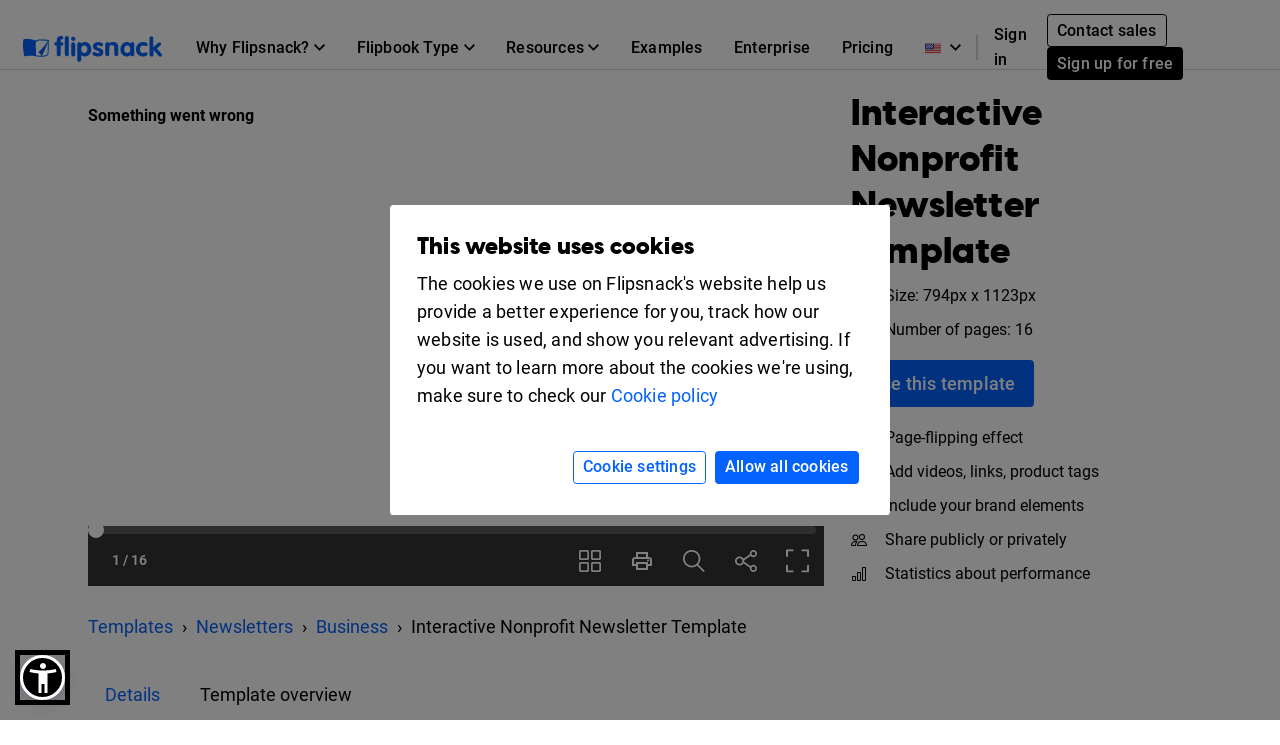

--- FILE ---
content_type: text/xml
request_url: https://sqs.us-east-1.amazonaws.com/756737886395/flip-sts?Action=SendMessage&MessageBody=%7B%22ih%22%3A%225ac9cfbae3c44f7a808c8052b363b4fe%22%2C%22ch%22%3A%22d1k0xz6lqb%22%2C%22cih%22%3A%228365bd6cac19cc526db52bi137785604%22%2C%22e%22%3A%5B%7B%22eid%22%3A6%2C%22pid%22%3A%221%22%7D%5D%2C%22ts%22%3A1769087884%7D
body_size: 378
content:
<?xml version="1.0"?><SendMessageResponse xmlns="http://queue.amazonaws.com/doc/2012-11-05/"><SendMessageResult><MessageId>aceb3415-cdb4-4cca-b644-be955b8900b2</MessageId><MD5OfMessageBody>2bb8cca4df4c2b68276636137506dbf9</MD5OfMessageBody></SendMessageResult><ResponseMetadata><RequestId>9ce59549-1abe-573e-9633-f4a53f72fe7e</RequestId></ResponseMetadata></SendMessageResponse>

--- FILE ---
content_type: application/javascript
request_url: https://cdn.flipsnack.com/site/texts_en.gz.js?v=9835
body_size: 10539
content:
var texts = {"accountConfirmation":"Please confirm your account first!","accountDeactivated":"It looks like your account is not active. Please contact us via live chat to get help.","AccountNotFound":"We could not find a Flipsnack account linked to your Facebook profile.","accountOptions":"Account options","account_details":"Account details","aConfirmationEmailHasBeenResentTo":"A confirmation e-mail has been resent to","addNewFolder":"Add new folder","addToFlip":"Add to flipbook","allTime":"All time","altFlipSnack":"Flipsnack - Online flipbook maker","analytics":"Analytics","AnotherEmail":"Please use another email address. Thank you! <a href=\"https:\/\/help.flipsnack.com\/en\/articles\/5496197-registration-blocked-for-certain-email-addresses\" target=\"_blank\">Learn more<\/a>\u00a0","apply":"Apply","bannedEmailDomain":"This email is not accepted on Flipsnack due to a recent surge in spam accounts containing this domain.","bestValue":"Best value","billedMonthly":"Billed monthly","billedYearly":"billed annually","blog":"Blog","bookDropdownAll":"All book covers","BrandBookH1":"Create a Brand Book Online","BrandBookMetaDescription":"Create a brand book that defines your brand's identity. Upload your PDF guidelines document in Flipsnack and transform it into an interactive digital brand book.","BrandBookMetaTitle":"Free Online Brand Book Maker. Create a Digital Brand Book","BrandBookP1":"You want your brand guide to look professional and slick, because it plays an important role in how the brand is perceived. This is why you should present your corporate guidelines in a gorgeous, HTML5 digital brand book. It\u2019s so easy! Simply upload your PDF to our platform and we\u2019ll make it shine! Get started for free.","BrandBookSub":"Your brand guide at its best","cancel":"Cancel","categoryH1Fashion":"Online Fashion Magazines Maker","change":"change","changepass":"Change password","choosePlan":"Choose plan","chooseTemplates":"Choose template","close":"Close","closeButton":"Close","collectionName":"Flipbook collection names","contactLink":"Contact","copied":"Copied","copy":"Copy","country":"Country","create":"Create","createFromScratch":"Create flipbooks from scratch and set them as templates","createNewFlipbookEmpty":"Create a flipbook using one of our templates","createPublications":"Upload your PDF files","createYourOwn":"Create your own","currentPlan":"Current plan","current_password":"Current password","customize":"Customize","dateFrom":"Date from","dateTo":"Date to","deleteCode":"DELETE CODE","deleteFlipbookFolderText1":"You are about to delete a folder from your account. ","deleteFlipbookFolderText2":"This operation does not delete the folder\u2019s content which will still be accessible from \u201cAll my flipbooks\u201d.\r\n","deleteFlipbookFolderText3":"Are you sure you want to do this?","deleteFlipbookPopinText1":"You are about to remove your flipbook from our servers, including public link.","deleteFlipbookPopinText2":"You can't undo this operation later.","deleteFlipbookPopinText3":"Are you sure you want to do this?","deleteShelfPopinText1":"You are about to remove your shelf from our servers, including public link.","description":"Description","desktop":"Desktop","devices":"Devices","devicesAndSources":"Devices and sources","digitalBrochureB1":"Create your brochure now","digitalBrochureH1":"Create free interactive digital brochures","digitalBrochureH2":"How will you make your own brochure?","digitalBrochureS2P4":"Publish brochure","digitalBrochureS2P5":"Easy sharing","digitalBrochureS3B1":"Start designing","digitalBrochureS3P1":"Check out our wide range of professional guide templates.","digitalBrochureS4H2":"Mobile friendly","digitalBrochureS4H3":"Page flip animation","digitalBrochureS4H5":"Videos and interactivity","digitalBrochureS6H1":"Other types of publications","DigitalLookbookButton1":"Create now","DigitalLookbookExamples":"Beautiful lookbook examples created by our users ","DigitalLookbookF2D":"Enhance the beauty of your new product collection by turning them into a stunning digital lookbook.","DigitalLookbookF4D":"Add buy buttons and links to your lookbook to drive traffic to your e-store and boost sales. ","DigitalLookbookF4T":"Ecommerce integration","DigitalLookbookF5D":"Share your lookbook magazine on social media, email or embed it into your website.","DigitalLookbookF6D":"We don't display ads inside your lookbook because we want your content to get all the attention it deserves.","DigitalLookbookFeatures":"The best online lookbook app you\u2019ll ever use","DigitalLookbookFooter1":"Create a lookbook for your brand","DigitalLookbookFooter2":"Try our online lookbook maker for free","DigitalLookbookH1":"Online Lookbook Creator","DigitalLookbookHowTo":"How to make a lookbook","DigitalLookbookMetaDescription":"Create a professional digital lookbook with Flipsnack. Showcase your brand\u2019s style, engage audiences, and share it with custom links & embeds.","DigitalLookbookMetaTitle":"Online Lookbook Creator. Make a Digital Lookbook","DigitalLookbookP1":"Showcase your collections in the most attractive way! Make your own stunning fashion lookbook and publish it online or download it for print. With our lookbook creator, you\u2019ll have a digital lookbook in no time. Upload your PDF, use a lookbook template or design a lookbook from scratch. Get started for free.","DigitalLookbookP2":"You want the products to be the main focus of your lookbook, so the key is to use simple, minimalistic layouts. Try to achieve a cohesive, clean & airy overall look. Less is more. Here are some tips on how to create a lookbook that will stand out.","DigitalLookbookP3":"From uploading your PDF lookbook, to designing one from scratch or starting from a lookbook template, Flipsnack can be the go-to lookbook app for retailers, fashion designers or even aspiring fashion models.","DigitalLookbookP4":"If you\u2019re in need of inspiration, check out these lookbook designs created by our users. Remember: simple layouts and stunning photography are the marks of professional design.<br><br> So use our digital lookbook creator and get inspired to create an interior design lookbook, a vintage lookbook, or a clothing lookbook that will have an impact on your sales.","DigitalLookbookStep1D":"Create a Flipsnack account and build your lookbook online, either by selecting one of our free lookbook templates, or by creating it yourself from scratch. You can also upload a PDF lookbook if you just want to publish it online in a page-turner format.","DigitalLookbookStep1T":"1. Choose a lookbook template or start from scratch","DigitalLookbookStep2D":"Your photographs are the elements that most define your brand and image. High-quality photos suggest high-quality products. In order to obtain quality, artistic shots, consider hiring a stylist and a fashion photographer. To keep your readers focused on your products, create a lookbook with a clean, neutral backdrop.","DigitalLookbookStep2T":"2. Make sure you have professional, original photography ","DigitalLookbookStep3D":"It\u2019s always useful to add brief product info in fashion lookbooks. It will help your readers make a purchase decision and it will boost your sales.","DigitalLookbookStep3T":"3. Add product information & details","DigitalLookbookStep4D":"You want the products to be the main focus of your lookbook, so the key is to use simple, minimalistic layouts. Try to achieve a cohesive, clean & airy overall look. Less is more.","DigitalLookbookStep4T":"Simple, clean design","DigitalLookbookSub":"Create a fashion lookbook online in minutes","digitalMagazineInMinutes":"Create your own digital magazine in minutes","DigitalPhotoAlbumALT":"HTML5 Digital Photo Album","DigitalPhotoAlbumF1D":"Recreate the look and feeling of an authentic photo album, while being eco-friendly.","DigitalPhotoAlbumF3D":"Downloading and sharing digital albums on social platforms - just a couple of clicks away.","DigitalPhotoAlbumF3T":"Spread memories","DigitalPhotoAlbumFooter2":"Create a digital photo album","DigitalPhotoAlbumH1":"Online Photo Album Maker","DigitalPhotoAlbumH2Examples":"Find inspiration with online photo gallery examples","DigitalPhotoAlbumH2Features":"Unique designs call for great features","DigitalPhotoAlbumH2HowTo":"How to make a free online photo gallery","DigitalPhotoAlbumH2sub":"Create your own online photo gallery instantly","DigitalPhotoAlbumH2Templates":"Ready to go digital photo book templates","DigitalPhotoAlbumMetaDescription":"Create and share beautiful photo albums. Our online photo album maker is really easy to use, no installs or technical skills required.","DigitalPhotoAlbumMetaT":"Online Photo Album Maker. Design a Photo Album","DigitalPhotoAlbumP1":"Share your photo gallery online or integrate it in your website. Upload images or PDFs and capture the best of times with the help of our digital photo album maker. It\u2019s as easy as it sounds!","DigitalPhotoAlbumP2":"With the help of our online photo book maker, you\u2019re digital picture album will be ready in a jiffy. Import images or PDF files and customize your design in our browser based editor. Voil\u00e0! A digital photo album book is just around the corner!","DigitalPhotoAlbumP3":"Get the best digital photo books with our greatest creative and original templates. Easy to use and friendly, our web editor allows you to play around and customize designs in order to make them fit yours or your customer\u2019s needs. No inspiration? We\u2019re here to help you get the most out of it, without any struggle!","DigitalPhotoAlbumP4":"Check out these top-notch digital photo books designed by some of our best clients and publish yours too, for free. Somebody else might find your concept inspiring. Help us spread ideas of what a cool picture album should look like.","DigitalPhotoAlbumStep1D":"Upload any PNG, JPG or PDF and get a  fantastic digital photo book started","DigitalPhotoAlbumStep3D":"Add music videos or rich media files and make your digital photo album cooler","DigitalPhotoAlbumStep4D":"Once ready, email it, download it or share it in just a matter of clicks","DigitalPhotoAlbumStep4T":"Effortless sharing","DigitalPhotoAlbumTemplatesSub":"Don\u2019t want to make it from scratch? We\u2019ve got your back!","discardDraft":"Discard draft","discardDraftPopinText1":"You are about to discard this collection's draft.","discardDraftPopinText2":"All changes saved in the draft will be lost.","discardDraftPopinText3":"Are you sure you want to proceed?","dismiss":"Dismiss","dlt":"Delete","doesMatchRecentPasswords":"Your new password must be different than your last 3 passwords.","download":"Download","draft":"Draft","edit":"Edit","editAsNew":"Make a copy","editorFeedbackButton":"Send your feedback","editorFeedbackTitle":"Give us feedback","email":"Email","emailCopyCode":"Use this code to embed the flipbook snippet into your email newsletter","embed":"Embed","enterEmailHere":"Enter email address here","entertainment":"Entertainment","errorTeamAccount":"You have accepted this invitation already","errorTeamAccount1":"You're already a member of the team, so you can sign in and continue to explore the team workspace.","fakeEmail":"A variation of this email address has already been used, or we detected it to be a fake email. Please sign up using a different email address.","fbColStats":"Flipbook collection stats","Feat3Title":"Rich Media","Feat7Title":"Advanced Stats","Feat9Alt":"Professional look","Feat9Title":"Professional Look","FeaturesS1fast":"We do it fast. We do it right.","FetauresS1p":"The PDF to flipbook conversion will bring your files to life! Simply upload your PDF, and we will turn it into a beautiful interactive magazine, in a matter of seconds.","flipbookReviewMessage":"You have used some words that are often associated with spam and it will soon be inspected.","footerAbuse":"Abuse","footerExamplesLinkFlipsnack":"Examples","footerPrivacy":"Privacy","footerRefunds":"Refunds","footerTerms":"Terms","free":"Free","getInspired":"Get Inspired","getStarted":"Get started","goPremium":"Go premium","headerBusiness":"Business","headerEdu":"Edu","headerFeatures":"Features","headerMenuUpgrade":"Upgrade","headerStartPublishing":"Start publishing","headerStartPublishingTitle":"Start publishing","health":"Health","hello":"Hello","help_and_support":"Help and support","here":"here","hideStatsDetails":"Hide stats details","hlCancel":"Cancel","hlDlPDF":"Download PDF","hlDownload":"Download","hlEmail":"Email","hlMultimedia":"Multimedia","hlPage":"Page","hlPublic":"Public","hlSendEmail":"Send email","hlSocial":"Social","hlTitleAndDescription":"Title and description","hlUnlisted":"Unlisted","hlUpgrade":"Upgrade","hlUpload":"Upload","hlValidEmail":"Please enter a valid email address","ifYouDontReceiveIt":"If you don\u2019t receive it within a few minutes, please check the Spam\/Junk folder.","invalidEmailAddress":"You have entered an invalid email address","invalidEmailAddressLength":"Invalid email address length","invalidPassword":"Password must be at least 8 characters","invalidRecaptcha":"Invalid reCAPTCHA. Please try again.","landingPageTemplate2H04":"Cloud based magazine software","landingPageTemplate2H05":"Digital publishing platform","landingPageTemplate2H07":"Privacy","landingPageTemplate2H11":"Beautiful magazine templates","last30Days":"Last 30 days","last3Months":"Last 3 months","last7Days":"Last 7 days","layoutCategoryBooklets":"Booklets","layoutCategoryBrochures":"Brochures","layoutCategoryCatalogs":"Digital flipbook animations","layoutCategoryGuidesTutorials":"Guides","layoutCategoryMagazines":"Magazines","layoutCategoryMenus":"Menus","layoutCategoryPhotoAlbums":"Photo albums","layoutCategoryPortfolios":"Portfolios","layoutCategoryPresentations":"Presentations","layoutCategoryReports":"Reports","lbl_avg_time":"Avg time","lbl_clicks":"Clicks","lbl_details":"Details","lbl_downloads":"Downloads","lbl_impressions":"Impressions","lbl_shares":"Shares","lbl_time_spent":"Average time spent","lbl_views":"Views","learn_more":"Learn more","lifetimeStats":"Lifetime stats","lockedOutAccess":"Too many failed login attempts. Please try again in 1 hour.","logOut":"Log out","lpBookButton":"Publish your digital book today","lpBookH1":"Make Beautiful, Interactive Books Online","lpbookletH2Examples":"Booklet examples","lpbookletSubheading1Text":"Our software does all the heavy-lifting. You just have to upload your PDF on our platform.","lpbookletSubheading1Title":"Easy to use","lpbookletUsesTitle":"Digital booklets","lpBookMainImageAlt":"Digital book publishing platform Flipsnack","lpBookMainKeyword":"Digital Book ","lpBookSecondaryKeyword":"Book Examples","lpBookSubheading1Title":"Upload and publish digital books","lpBookSubheading3Alt":"Beautiful look","lpBrochureH2Examples":"Brochure examples","lpBrochureSubheading3Text":"Increase reader engagement by adding video and other rich media to your HTML5 brochure.","lpBrochureSubheading7Alt":"Advanced stats","lpCatalogH2Examples":"Catalog examples","lpCatalogSubheading7Alt":"Advanced stats","LpDigiBrochHeaderAlt":"Digital brochures","LpDigiPortkeyword1":"Digital portfolio","LpDigitalFBkeyword1":"Digital flipbook","LpDigitalFlipbookHeaderH1":"Online Flipbook Animation Software","lpDocumentSubheading3Alt":"Easy to use editor","lpezineH1":"Create Your Next Ezine Simply And Beautifully","lpezineH2Examples":"Ezine examples","lpezineH2Info":"Ezines made easy with Flipsnack","lpezineMainKeyword":"Ezine","lpezineSecondaryKeyword":"Ezine examples","lpezineSubheading1Text":"You don't have to be tech-savvy to use Flipsnack. Give it a try and you'll see how easy it is","lpezineSubheading1Title":"Easy to use","lpezineSubheading2Title":"Advanced stats","lpezineSubheading3Text":"Your ezine will be responsive, so it will be available to all types of readers: mobile and desktop.","lpezineUsesTitle":"E-zines","LpFBTemplateHeaderAlt":"HTML5 Flipbook Template","lpFlipbookH2Examples":"Flipbook examples","lpFlipbookSubheading7Alt":"Advanced stats","LpFlipPDFMetaTitle":"Convert PDF to Flipbook Online","lpFlyerH2Examples":"Flyer examples","lpFlyerSubheading3Alt":"Easy to use editor","lpFlyerTitle":"Online Flyer Maker. Create Flyers Online. Try for free.","lpguideSecondaryKeyword":"Guide examples","lpguideUsesTitle":"Digital guides","lpLeafletH2Examples":"Leaflet examples","lpLeafletSubheading2Alt":"Professional look","lplookbookH1":"The best lookbook creator app","lplookbookH2Examples":"Lookbook examples","lplookbookMainKeyword":"A fashion lookbook template from Flipsnack.","lplookbookSubheading1Title":"Stunning display","lplookbookSubheading2Text":"From PDF upload to designing from scratch, you\u2019ll find the process of designing a lookbook very intuitive and fun.","lplookbookSubheading2Title":"Easy to use","lplookbookSubheading3Alt":"Design professional fashion lookbooks","lplookbookSubheading3Text":"The first impression counts. With our lookbook maker, you can turn your PDF lookbook into an interactive experience.","lplookbookSubheading3Title":"Professional look","lplookbookSubheading4Title":"No ads","lplookbookUsesTitle":"Digital lookbooks","lpMagH2Examples":"Magazine examples","LpMagMKRkeyword1":"interactive digital magazine example created in Flipsnack ","lpMagSubheading2Alt":"Easy to use editor","lpMagSubheading4Alt":"Advanced stats","LpMagTempButton":"Make a magazine","lpMenuH2Examples":"Menu examples","lpMenuSubheading2Alt":"Professional look","lpNewsletterMainKeyword":"Digital newsletter","lpNewsletterSubheading2Alt":"Easy to use editor","LpPamphMKRHeaderAlt":"Free online pamphlet maker","LpPamphMKRkeyword2":"pamphlet maker","lpPhotoSecondaryKeyword":"Photo album examples","lpPhotoSubheading2Title":"Easy to use editor","lpPhotoText":"Photographs are a great way to keep the moments that matter alive forever. Now, you can also create beautiful, personalized digital photo albums so you can easily share your memories with friends and family.","lpPortfolioH2Examples":"Portfolio examples","lpPortfolioSubheading3Text":"Your digital portfolio will be available on any device and any operating system.","lpPresentationH2Examples":"Pamphlet examples","lpPresentationMainKeyword":"Digital presentation","lpPresentationSubheading1Alt":"Easy to use editor","lpPresentationSubheading3Alt":"Advanced stats","lpPresentationText":"<p>Create impactful digital presentations that drive business results. With Flipsnack, you can transform static slides into interactive presentations for free. It helps marketing, sales, and business development teams engage clients and win deals.<br><\/p><ul><li>Capture attention and drive action<\/li><li>Strengthen client relationships<\/li><li>Deliver measurable results<\/li><\/ul>","lpPresentationTextInfo":"Flipsnack is an easy to use online digital presentation tool that allows you to create presentations within minutes. You can use the online editor to create your digital presentation from scratch or just upload and publish if you already have one designed. ","lpPresentationTitle":"Free Online Presentation Maker | Flipsnack","lpprogramH2Examples":"Program examples","lpprogramH2Info":"Take your event's schedule online with Flipsnack","lpprogramMainKeyword":"Digital program","lpprogramSubheading2Text":"Impress your audience with a high-quality digital program, that looks elegant and refined.","lpprogramSubheading2Title":"Professional look","lpprogramSubheading3Text":"Your digital program will be available to desktop and mobile readers, adapting to any screen size.","lpprogramSubheading3Title":"Cross-platform","lpprogramSubheading4Text":"Share your program on social media, newsletters or integrate it into your event website.","lpprogramSubheading4Title":"Share online","lpprogramText":"With the help of our tool, you can create an engaging event program design that attendees or participants will love. You can also use the timetable brochure in your marketing strategy to convince more people to buy tickets, sign up or enroll. Upload your event program on our platform and share it with all your prospects. Get started for free.","lpprogramTextInfo":"When you organize an event you want to share the program or the schedule with a few selected people or with as many as possible. Flipsnack lets you control who sees your beautiful online program.","lpprogramUsesSub":"Create a digital program for your next event","lpprogramUsesTitle":"Digital programs","lpPublicationSubheading7Alt":"Advanced stats","lpReportH2Examples":"Report examples","lpReportSubheading2Alt":"Advanced stats","lpTutorialSubheading2Alt":"Easy to use editor","lpTutorialSubheading4Alt":"Advanced stats","makeACopy":"Make a copy","messageSentSuccessfully":"Message sent successfully","mfDownloadCSV":"Download CSV","mf_date_asc":"DATE (OLDEST FIRST)","mf_date_desc":"DATE (NEWEST FIRST)","mf_name_asc":"NAME (ALPHABETICAL A->Z)","mf_name_desc":"NAME (ALPHABETICAL Z->A)","mobile":"Mobile","monthy":"Monthy","myCollections":"My flipbooks","myFlippingBooks":"My flipbooks","myProfile":"My profile","name":"Name","NameEmpty":"Name cannot be empty. Please enter a valid name.","new_password":"New password","next":"Next","no":"No","notPublished":"Not published","notStatsReadyMyfs":"In order to record data, you have to republish your flipbook.","old_password":"Old password","oopsAnErrorOccurred":"Oops, an error occurred!","oopsEmailAdressNotFound":"The email address you typed in was not found in our database.","oopsThatEmailIsUsedOnASocialAccount":"Oops: That email is used on a social account.","oopsThatEmailPasswordCombination":"Oops: That email \/ password combination is not valid.","overview":"Overview","page":"Page","pageNotFound":"Oops! This page does not exist.","pageNotFound2":"This page has been deleted, moved to a different URL, or the URL has been typed in incorrectly","pageNotFoundButton":"Explore","pageStats":"Page stats","page_stats":"Page stats","passTxt2":"* only people with this password can view your publication","password":"Password","passwordMissingRequiredChars":"The password should be at least 8 characters long and should contain at least an uppercase letter, a lowercase letter, a number and a symbol.","passwordRecoveryErrExpired":"This link you used to access this page has expired.\r\nIf you want to recover your password, please fill again the email address you used at signup so we can send you an email with instructions and a confirmation link. The link will expire within 24 hours.","passwordRecoveryErrPassNotMatch":"Your passwords do not match! Please make sure your password is re-entered properly.","passwords_not_match":"Your passwords do not match! Please make sure your password is re-entered properly.","password_to_short":"Please fill in at least 4 characters for your password.","pasteGoogleAnalitics":"Paste your Google Analytics tracking ID here to generate extra reports for your flipbook","pdfLinksDetection":"PDF links detection","PDFtoFlipbookF1D":"Turn your static PDF into an interactive flipbook using links, videos, and photo slideshows. Engage more.","PDFtoFlipbookF1T":"Interactive format","PDFtoFlipbookF2D":"Convert PDF to link and distribute your content with a click. Share the link on any platform, meeting your audience on their preferred channel.","PDFtoFlipbookF2T":"Easy sharing via link","PDFtoFlipbookF3D":"Forgot to make last-minute changes? Edit the sent document and the updates will be instantly visible to the recipient.","PDFtoFlipbookF4D":"Restrict access to your private documents with the password-locked option. Remain in control of your information.","PDFtoFlipbookF4T":"Content protection","PDFtoFlipbookF5D":"Reflect your business on every shared document by adding the logo and custom colors to the page-turning PDF.","PDFtoFlipbookF5T":"Brand control","PDFtoFlipbookF6D":"Track the activity within your PDF to flip book with the help of Flipsnack\u2019s statistics. Views, clicks, and devices.","PDFtoFlipbookF6T":"Improved brand control","PDFtoFlipbookFooter1":"Part of a big team? <a href=\"https:\/\/share.hsforms.com\/1NBY5Cg_BTWK7YV3OohkF-Q3bpug\" target=\"_blank\">Contact sales<\/a> today","PDFtoFlipbookFooter2":"Convert your PDF to flipbook online in seconds","PDFtoFlipbookH2Features":"6 reasons why you should choose Flipsnack\u2019s converter","PDFtoFlipbookH2sub":"The best online PDF to flipbook converter. It's easy and free.","PDFtoFlipbookH2Templates":"Discover real PDF to flip book examples","PDFtoFlipbookMainKeyword":"PDF to flipbook","PDFtoFlipbookMetaDescription":"The fastest online PDF to flipbook converter. Turn static PDFs to flipbooks for a realistic 3D page turning effect in seconds. No install required.","PDFtoFlipbookMetaTitle":"PDF to Flipbook Converter. Create Flipbook from PDF","PDFtoFlipbookP1":"Transform your PDFs into beautiful digital publications and recreate the offline reading experience of a physical book or magazine. ","PDFtoFlipbookP3":"The page flip animation adds a unique effect to your publications, making you stand out. Not to mention interactivity, which is the cherry on top. The best way to grasp the interest of your audience is through a PDF flipper in a familiar format to your readers. Create a flipbook from a PDF file in seconds with the fastest PDF converter.","PDFtoFlipbookStep1T":"Upload PDF","periodCorporateMsg":"Select data range","powerfulEditor":"Design catalogs directly in Flipsnack","previous":"Previous","profileImage":"Profile image","publishBut":"Publish","published":"Published","publishing":"Publishing ","PublishingPlatformMetaTitle":"Digital Publishing Platform. Publish Online Content","publishPublic":"Public","PunctuationMarks":"Sorry, punctuation marks are not allowed","qNew":"New","qOr":"or","readMore":"Read more","readMoreTracking":"Read more about flipbook tracking ","remove":"Remove","removeFlipbookFromFolderText2":"This operation will not delete the flipbook, which will still be accessible from \u201cAll my flipbooks\u201d. ","removeFlipbookFromFolderText3":"Are you sure you want to do this?","removeItemDlg":"The item will be permanently deleted.<br>You can't undo this operation.<br>Are you sure you want to do this?","removePass":"REMOVE PASSWORD","rename":"Rename","repeat_new_password":"Repeat password","republish":"Republish","resendConfirmation":"Resend confirmation","roleIsRequired":"Role is required.","sau":"or","savePassword":"SAVE PASSWORD","schedulePublications":"Schedule publications","search":"Search","searchFlipbookPlaceholder":"Search your flipbooks","seeMorePages":"See more pages","seemsLikeThisEmailIsAlreadyInUse":"Seems like this e-mail is already in use.","sendEmail":"Send email","sentCheckYourEmail":"Sent! Check your email.","seo":"Search Engine Optimization (SEO)","sessionExpired":"Your session has expired. Please <a href=\"$loginUrl$\">log in<\/a> again.","setPassProtection":"Set password protection","setPassword":"Set password","settings":"Settings","share":"Share","ShareOneTimePasscode":"Share flipbooks with one-time passcode (OTP)","ShareOneTimePasscodeTooltip":"Securely share private documents with one-time passcode protection\u2014no account needed. Recipients get temporary, full-view access via email.","sharingOptions":"Sharing options","sharingOptionsShort":"Sharing options","showMoreFromThis":"Show \"More from this author\"","showStatsDetails":"Show stats details","signIn":"Sign in","social":"Social","somethingWentWrong":"Something went wrong. Please try again or <a href=\"https:\/\/www.flipsnack.com\/contact.html\" title=\"Contact us\">contact<\/a> our support team.","sources":"Sources","spamSignup":"The domain name of your email has been heavily associated with spam activity, so we blocked it.","startPageLabel":"Start from page:","startPublishing":"Start publishing","statistics":"Statistics","stats":"Stats","stats_backToOverview":"Back to Overview","stats_interval_message":"Stats data preceding --date-- is inaccurate.","stats_lifetimeStats":"Lifetime stats","status":"Status page","subscriptionRenewalFailed":"Subscription renewal failed -","surveyOther":"Other:","t4882H1":"Customizable Christmas Sale Flyer Template","tablet":"Tablet","TailoredToYourNeeds":"This can be tailored to your needs","TailoredToYourSpecificNeeds":"The number can be tailored to your specific needs.","testArnold":"Please use another email address. Thank you! <a href=\"https:\/\/www.google.com\" target=\"_blank\">Learn more<\/a>","testBogdan":"magazine casdqwezc","thank_you_for_feedback":"Thank you for your feedback!","theEmailYouEnteredIsNotYetConfirmed":"The email you entered is not yet confirmed","theresNoAccountAssociated":"There\u2019s no account associated with this email address.","thisEmailAddressIsAssociatedWithAFacebookGoogleAcc":"This email address is associated with a Facebook\/ Google account. Switch to email login by creating a password.","thisMonth":"This month","titleFooterContact":"Contact","today":"Today","tooltip_username_not_accepted":"Sorry, this username is no longer available. Choose a different one and try again.","topCountries":"Top countries","topFlips":"Top flipbook collections","ToServicePrivacy":"You need to agree to our terms of services and privacy policy.","total":"Total","totalDownloads":"% total downloads","totalImpressions":"% total impressions","totalShares":"% total shares","totalViewsStats":"% total views","trackingIdAdded":"The tracking ID has been added. It may take up to 24h for flipbook stats to appear in Google Analytics.","trackVisitToFlipbook":"Track visits to your flipbook","travel":"Travel","tt_downloads":"The number of times your PDFs were downloaded from your flip book.","tt_impressions":"Counted each time the widget is loaded.","tt_shares":"The number of times your publications were shared on social media.","tt_time_spent":"Shows how much time people spend, on average, viewing your flip book.","tt_views":"Counted each time a person interacts with the flipbook.","unlistedUnlimitedFlipbooks":"Unlimited unlisted flipbooks","unpublished":"Unpublished","upgrade":"<a href=\"\/go-premium.html\" class=\"afc\">Upgrade<\/a>","upgradePlan":"Upgrade plan","upload":"Upload","uploaded_at":"Uploaded at","useHashId":"Use this id to find your report in Analytics.","username":"Username","usernameSetOnce":"Your username can only be set once","uses":"uses","usesDigitalFlipbooksP":"Looking for a way to make interactive publications with 3D page flipping effects? Upload your files on our platform to easily transform any PDF, JPG or PNG into a beautiful, interactive flipbook. Your audience will love the page flipping sound and animation.","usesHeroParagraph":"Besides digital magazines and online catalogs, Flipsnack can be your go-to content creation tool for making all sorts of interactive publications. Give it a try!","view":"view","viewAllFlippingBooks":"all flipbooks","viewFB":"View","viewFlip":"View flipbook","viewMore":"View more","views":"views","view_all":"view all","view_all_stats":"View all stats","view_top_collections":"View top 10 collections","warning":"Warning","waysToUseFlipsnack":"Create page-flipping digital publications in no time with Flipsnack","yearly":"Yearly","yes":"Yes","yesterday":"Yesterday","youAreAboutToDelete":"You are about to remove your flipbook from our servers, including public link.<br \/>This operation is permanent.<br \/>Are you sure you want to do this?","youAreAboutToDiscardDraft":"You are about to discard this collection's draft.<br\/>All changes saved in the draft will be lost.<br\/><br\/>Are you sure you want to proceed?"}

--- FILE ---
content_type: text/xml
request_url: https://sqs.us-east-1.amazonaws.com/756737886395/flip-sts?Action=SendMessage&MessageBody=%7B%22ih%22%3A%225ac9cfbae3c44f7a808c8052b363b4fe%22%2C%22ch%22%3A%22d1k0xz6lqb%22%2C%22cih%22%3A%228365bd6cac19cc526db52bi137785604%22%2C%22e%22%3A%5B%7B%22eid%22%3A1%7D%5D%2C%22ts%22%3A1769087884%7D
body_size: 378
content:
<?xml version="1.0"?><SendMessageResponse xmlns="http://queue.amazonaws.com/doc/2012-11-05/"><SendMessageResult><MessageId>62a2e1be-9295-472c-a8d5-9cc6ecfc7ac2</MessageId><MD5OfMessageBody>792bb67f110a93ea83bf6f6ab3095ea8</MD5OfMessageBody></SendMessageResult><ResponseMetadata><RequestId>85a00360-d19e-57a7-9276-628cf4527ee7</RequestId></ResponseMetadata></SendMessageResponse>

--- FILE ---
content_type: image/svg+xml
request_url: https://cdn.flipsnack.com/site/images/home/languages/netherlands-flag.gz.svg
body_size: 92
content:
<svg width="16" height="12" fill="none" xmlns="http://www.w3.org/2000/svg"><path fill-rule="evenodd" clip-rule="evenodd" d="M0 .5v11h16V.5H0Z" fill="#F7FCFF"/><mask id="a" style="mask-type:alpha" maskUnits="userSpaceOnUse" x="0" y="0" width="16" height="12"><path fill-rule="evenodd" clip-rule="evenodd" d="M0 .5v11h16V.5H0Z" fill="#fff"/></mask><g mask="url(#a)" fill-rule="evenodd" clip-rule="evenodd"><path d="M0 .5v3.667h16V.5H0Z" fill="#E31D1C"/><path d="M0 7.833V11.5h16V7.833H0Z" fill="#3D58DB"/></g></svg>